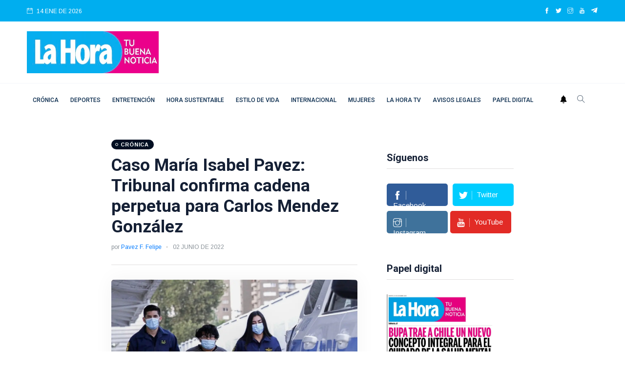

--- FILE ---
content_type: text/html; charset=utf-8
request_url: https://www.google.com/recaptcha/api2/aframe
body_size: 268
content:
<!DOCTYPE HTML><html><head><meta http-equiv="content-type" content="text/html; charset=UTF-8"></head><body><script nonce="3DpfNGPu26iPH6UDVTCgLQ">/** Anti-fraud and anti-abuse applications only. See google.com/recaptcha */ try{var clients={'sodar':'https://pagead2.googlesyndication.com/pagead/sodar?'};window.addEventListener("message",function(a){try{if(a.source===window.parent){var b=JSON.parse(a.data);var c=clients[b['id']];if(c){var d=document.createElement('img');d.src=c+b['params']+'&rc='+(localStorage.getItem("rc::a")?sessionStorage.getItem("rc::b"):"");window.document.body.appendChild(d);sessionStorage.setItem("rc::e",parseInt(sessionStorage.getItem("rc::e")||0)+1);localStorage.setItem("rc::h",'1768426150889');}}}catch(b){}});window.parent.postMessage("_grecaptcha_ready", "*");}catch(b){}</script></body></html>

--- FILE ---
content_type: application/javascript; charset=utf-8
request_url: https://fundingchoicesmessages.google.com/f/AGSKWxXvSLPrUr-REWaUyKUBqrhEv2vZCdzkz8ow-vlUamAteLc2yBWCSYbAyIPrMq-9WRiRa_07BOoQ8s-gKUmaab-cH41fKs-azLQv9jqe4EvSGg-keF7OKVrma8cPi58L5TKwf8NSuVG58WMa4SAzXO8nOPUhU1oqIZeb6aX7ekdrefOi51mTX-vqjFlJ/_/ad-openx./leader_ad./overlay-ad./pushdownAd./geo/ads.
body_size: -1290
content:
window['f3ccb73c-678a-4055-ab77-127ecd643da7'] = true;